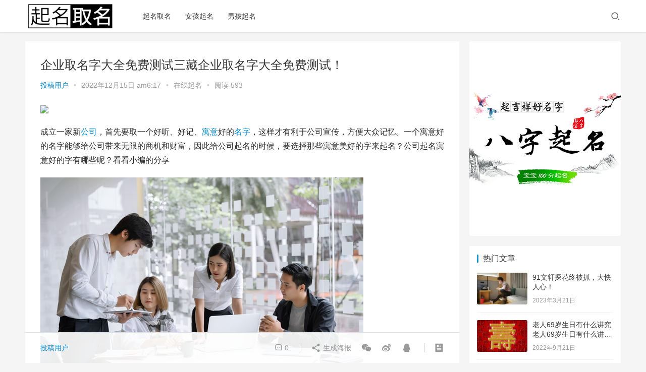

--- FILE ---
content_type: text/html; charset=UTF-8
request_url: https://www.jiangsasa.com/20893.html
body_size: 20193
content:
<!DOCTYPE html>
<html lang="zh-Hans">
<head>
    <meta charset="UTF-8">
    <meta http-equiv="X-UA-Compatible" content="IE=Edge,chrome=1">
    <meta name="renderer" content="webkit">
    <meta name="viewport" content="initial-scale=1.0,user-scalable=no,maximum-scale=1,width=device-width">
    <title>企业取名字大全免费测试三藏企业取名字大全免费测试！ | 宝宝在线起名</title>
    <meta name='robots' content='max-image-preview:large' />
<meta name="keywords" content="公司,名字,寓意" />
<meta name="description" content="成立一家新公司，首先要取一个好听、好记、寓意好的名字，这样才有利于公司宣传，方便大众记忆。一个寓意好的名字能够给公司带来无限的商机和财富，因此给公司起名的时候，要选择那些寓意美好的字来起名？公司起名寓意好的字有哪些呢？看看小编的分享公司取名技巧方法：方法一、注意“音”给公司起名在选择寓意好的字眼时，还要注意字的读音，读音不好的字，就算寓意好，也会影响到公司名字，不利于公司名字的传播，所以字的读音要..." />
<meta property="og:type" content="article" />
<meta property="og:url" content="https://www.jiangsasa.com/20893.html" />
<meta property="og:site_name" content="宝宝在线起名" />
<meta property="og:title" content="企业取名字大全免费测试三藏企业取名字大全免费测试！" />
<meta property="og:image" content="https://www.jiangsasa.com/wp-content/uploads/2022/12/08298812963761cc6c0f860c6d9bc0e5.jpg" />
<meta property="og:description" content="成立一家新公司，首先要取一个好听、好记、寓意好的名字，这样才有利于公司宣传，方便大众记忆。一个寓意好的名字能够给公司带来无限的商机和财富，因此给公司起名的时候，要选择那些寓意美好的字来起名？公司起名寓意好的字有哪些呢？看看小编的分享公司取名技巧方法：方法一、注意“音”给公司起名在选择寓意好的字眼时，还要注意字的读音，读音不好的字，就算寓意好，也会影响到公司名字，不利于公司名字的传播，所以字的读音要..." />
<link rel="canonical" href="https://www.jiangsasa.com/20893.html" />
<meta name="applicable-device" content="pc,mobile" />
<meta http-equiv="Cache-Control" content="no-transform" />
<link rel="shortcut icon" href="https://www.jiangsasa.com/wp-content/uploads/2022/07/2022070608421740.png" />
<link rel='dns-prefetch' href='//at.alicdn.com' />
<style id='wp-img-auto-sizes-contain-inline-css' type='text/css'>
img:is([sizes=auto i],[sizes^="auto," i]){contain-intrinsic-size:3000px 1500px}
/*# sourceURL=wp-img-auto-sizes-contain-inline-css */
</style>
<link rel='stylesheet' id='stylesheet-css' href='https://www.jiangsasa.com/wp-content/themes/justnews6.0.1/css/style.css?ver=6.0.1' type='text/css' media='all' />
<link rel='stylesheet' id='font-awesome-css' href='https://www.jiangsasa.com/wp-content/themes/justnews6.0.1/themer/assets/css/font-awesome.css?ver=6.0.1' type='text/css' media='all' />
<style id='wp-block-library-inline-css' type='text/css'>
:root{--wp-block-synced-color:#7a00df;--wp-block-synced-color--rgb:122,0,223;--wp-bound-block-color:var(--wp-block-synced-color);--wp-editor-canvas-background:#ddd;--wp-admin-theme-color:#007cba;--wp-admin-theme-color--rgb:0,124,186;--wp-admin-theme-color-darker-10:#006ba1;--wp-admin-theme-color-darker-10--rgb:0,107,160.5;--wp-admin-theme-color-darker-20:#005a87;--wp-admin-theme-color-darker-20--rgb:0,90,135;--wp-admin-border-width-focus:2px}@media (min-resolution:192dpi){:root{--wp-admin-border-width-focus:1.5px}}.wp-element-button{cursor:pointer}:root .has-very-light-gray-background-color{background-color:#eee}:root .has-very-dark-gray-background-color{background-color:#313131}:root .has-very-light-gray-color{color:#eee}:root .has-very-dark-gray-color{color:#313131}:root .has-vivid-green-cyan-to-vivid-cyan-blue-gradient-background{background:linear-gradient(135deg,#00d084,#0693e3)}:root .has-purple-crush-gradient-background{background:linear-gradient(135deg,#34e2e4,#4721fb 50%,#ab1dfe)}:root .has-hazy-dawn-gradient-background{background:linear-gradient(135deg,#faaca8,#dad0ec)}:root .has-subdued-olive-gradient-background{background:linear-gradient(135deg,#fafae1,#67a671)}:root .has-atomic-cream-gradient-background{background:linear-gradient(135deg,#fdd79a,#004a59)}:root .has-nightshade-gradient-background{background:linear-gradient(135deg,#330968,#31cdcf)}:root .has-midnight-gradient-background{background:linear-gradient(135deg,#020381,#2874fc)}:root{--wp--preset--font-size--normal:16px;--wp--preset--font-size--huge:42px}.has-regular-font-size{font-size:1em}.has-larger-font-size{font-size:2.625em}.has-normal-font-size{font-size:var(--wp--preset--font-size--normal)}.has-huge-font-size{font-size:var(--wp--preset--font-size--huge)}.has-text-align-center{text-align:center}.has-text-align-left{text-align:left}.has-text-align-right{text-align:right}.has-fit-text{white-space:nowrap!important}#end-resizable-editor-section{display:none}.aligncenter{clear:both}.items-justified-left{justify-content:flex-start}.items-justified-center{justify-content:center}.items-justified-right{justify-content:flex-end}.items-justified-space-between{justify-content:space-between}.screen-reader-text{border:0;clip-path:inset(50%);height:1px;margin:-1px;overflow:hidden;padding:0;position:absolute;width:1px;word-wrap:normal!important}.screen-reader-text:focus{background-color:#ddd;clip-path:none;color:#444;display:block;font-size:1em;height:auto;left:5px;line-height:normal;padding:15px 23px 14px;text-decoration:none;top:5px;width:auto;z-index:100000}html :where(.has-border-color){border-style:solid}html :where([style*=border-top-color]){border-top-style:solid}html :where([style*=border-right-color]){border-right-style:solid}html :where([style*=border-bottom-color]){border-bottom-style:solid}html :where([style*=border-left-color]){border-left-style:solid}html :where([style*=border-width]){border-style:solid}html :where([style*=border-top-width]){border-top-style:solid}html :where([style*=border-right-width]){border-right-style:solid}html :where([style*=border-bottom-width]){border-bottom-style:solid}html :where([style*=border-left-width]){border-left-style:solid}html :where(img[class*=wp-image-]){height:auto;max-width:100%}:where(figure){margin:0 0 1em}html :where(.is-position-sticky){--wp-admin--admin-bar--position-offset:var(--wp-admin--admin-bar--height,0px)}@media screen and (max-width:600px){html :where(.is-position-sticky){--wp-admin--admin-bar--position-offset:0px}}

/*# sourceURL=wp-block-library-inline-css */
</style><style id='global-styles-inline-css' type='text/css'>
:root{--wp--preset--aspect-ratio--square: 1;--wp--preset--aspect-ratio--4-3: 4/3;--wp--preset--aspect-ratio--3-4: 3/4;--wp--preset--aspect-ratio--3-2: 3/2;--wp--preset--aspect-ratio--2-3: 2/3;--wp--preset--aspect-ratio--16-9: 16/9;--wp--preset--aspect-ratio--9-16: 9/16;--wp--preset--color--black: #000000;--wp--preset--color--cyan-bluish-gray: #abb8c3;--wp--preset--color--white: #ffffff;--wp--preset--color--pale-pink: #f78da7;--wp--preset--color--vivid-red: #cf2e2e;--wp--preset--color--luminous-vivid-orange: #ff6900;--wp--preset--color--luminous-vivid-amber: #fcb900;--wp--preset--color--light-green-cyan: #7bdcb5;--wp--preset--color--vivid-green-cyan: #00d084;--wp--preset--color--pale-cyan-blue: #8ed1fc;--wp--preset--color--vivid-cyan-blue: #0693e3;--wp--preset--color--vivid-purple: #9b51e0;--wp--preset--gradient--vivid-cyan-blue-to-vivid-purple: linear-gradient(135deg,rgb(6,147,227) 0%,rgb(155,81,224) 100%);--wp--preset--gradient--light-green-cyan-to-vivid-green-cyan: linear-gradient(135deg,rgb(122,220,180) 0%,rgb(0,208,130) 100%);--wp--preset--gradient--luminous-vivid-amber-to-luminous-vivid-orange: linear-gradient(135deg,rgb(252,185,0) 0%,rgb(255,105,0) 100%);--wp--preset--gradient--luminous-vivid-orange-to-vivid-red: linear-gradient(135deg,rgb(255,105,0) 0%,rgb(207,46,46) 100%);--wp--preset--gradient--very-light-gray-to-cyan-bluish-gray: linear-gradient(135deg,rgb(238,238,238) 0%,rgb(169,184,195) 100%);--wp--preset--gradient--cool-to-warm-spectrum: linear-gradient(135deg,rgb(74,234,220) 0%,rgb(151,120,209) 20%,rgb(207,42,186) 40%,rgb(238,44,130) 60%,rgb(251,105,98) 80%,rgb(254,248,76) 100%);--wp--preset--gradient--blush-light-purple: linear-gradient(135deg,rgb(255,206,236) 0%,rgb(152,150,240) 100%);--wp--preset--gradient--blush-bordeaux: linear-gradient(135deg,rgb(254,205,165) 0%,rgb(254,45,45) 50%,rgb(107,0,62) 100%);--wp--preset--gradient--luminous-dusk: linear-gradient(135deg,rgb(255,203,112) 0%,rgb(199,81,192) 50%,rgb(65,88,208) 100%);--wp--preset--gradient--pale-ocean: linear-gradient(135deg,rgb(255,245,203) 0%,rgb(182,227,212) 50%,rgb(51,167,181) 100%);--wp--preset--gradient--electric-grass: linear-gradient(135deg,rgb(202,248,128) 0%,rgb(113,206,126) 100%);--wp--preset--gradient--midnight: linear-gradient(135deg,rgb(2,3,129) 0%,rgb(40,116,252) 100%);--wp--preset--font-size--small: 13px;--wp--preset--font-size--medium: 20px;--wp--preset--font-size--large: 36px;--wp--preset--font-size--x-large: 42px;--wp--preset--spacing--20: 0.44rem;--wp--preset--spacing--30: 0.67rem;--wp--preset--spacing--40: 1rem;--wp--preset--spacing--50: 1.5rem;--wp--preset--spacing--60: 2.25rem;--wp--preset--spacing--70: 3.38rem;--wp--preset--spacing--80: 5.06rem;--wp--preset--shadow--natural: 6px 6px 9px rgba(0, 0, 0, 0.2);--wp--preset--shadow--deep: 12px 12px 50px rgba(0, 0, 0, 0.4);--wp--preset--shadow--sharp: 6px 6px 0px rgba(0, 0, 0, 0.2);--wp--preset--shadow--outlined: 6px 6px 0px -3px rgb(255, 255, 255), 6px 6px rgb(0, 0, 0);--wp--preset--shadow--crisp: 6px 6px 0px rgb(0, 0, 0);}:where(.is-layout-flex){gap: 0.5em;}:where(.is-layout-grid){gap: 0.5em;}body .is-layout-flex{display: flex;}.is-layout-flex{flex-wrap: wrap;align-items: center;}.is-layout-flex > :is(*, div){margin: 0;}body .is-layout-grid{display: grid;}.is-layout-grid > :is(*, div){margin: 0;}:where(.wp-block-columns.is-layout-flex){gap: 2em;}:where(.wp-block-columns.is-layout-grid){gap: 2em;}:where(.wp-block-post-template.is-layout-flex){gap: 1.25em;}:where(.wp-block-post-template.is-layout-grid){gap: 1.25em;}.has-black-color{color: var(--wp--preset--color--black) !important;}.has-cyan-bluish-gray-color{color: var(--wp--preset--color--cyan-bluish-gray) !important;}.has-white-color{color: var(--wp--preset--color--white) !important;}.has-pale-pink-color{color: var(--wp--preset--color--pale-pink) !important;}.has-vivid-red-color{color: var(--wp--preset--color--vivid-red) !important;}.has-luminous-vivid-orange-color{color: var(--wp--preset--color--luminous-vivid-orange) !important;}.has-luminous-vivid-amber-color{color: var(--wp--preset--color--luminous-vivid-amber) !important;}.has-light-green-cyan-color{color: var(--wp--preset--color--light-green-cyan) !important;}.has-vivid-green-cyan-color{color: var(--wp--preset--color--vivid-green-cyan) !important;}.has-pale-cyan-blue-color{color: var(--wp--preset--color--pale-cyan-blue) !important;}.has-vivid-cyan-blue-color{color: var(--wp--preset--color--vivid-cyan-blue) !important;}.has-vivid-purple-color{color: var(--wp--preset--color--vivid-purple) !important;}.has-black-background-color{background-color: var(--wp--preset--color--black) !important;}.has-cyan-bluish-gray-background-color{background-color: var(--wp--preset--color--cyan-bluish-gray) !important;}.has-white-background-color{background-color: var(--wp--preset--color--white) !important;}.has-pale-pink-background-color{background-color: var(--wp--preset--color--pale-pink) !important;}.has-vivid-red-background-color{background-color: var(--wp--preset--color--vivid-red) !important;}.has-luminous-vivid-orange-background-color{background-color: var(--wp--preset--color--luminous-vivid-orange) !important;}.has-luminous-vivid-amber-background-color{background-color: var(--wp--preset--color--luminous-vivid-amber) !important;}.has-light-green-cyan-background-color{background-color: var(--wp--preset--color--light-green-cyan) !important;}.has-vivid-green-cyan-background-color{background-color: var(--wp--preset--color--vivid-green-cyan) !important;}.has-pale-cyan-blue-background-color{background-color: var(--wp--preset--color--pale-cyan-blue) !important;}.has-vivid-cyan-blue-background-color{background-color: var(--wp--preset--color--vivid-cyan-blue) !important;}.has-vivid-purple-background-color{background-color: var(--wp--preset--color--vivid-purple) !important;}.has-black-border-color{border-color: var(--wp--preset--color--black) !important;}.has-cyan-bluish-gray-border-color{border-color: var(--wp--preset--color--cyan-bluish-gray) !important;}.has-white-border-color{border-color: var(--wp--preset--color--white) !important;}.has-pale-pink-border-color{border-color: var(--wp--preset--color--pale-pink) !important;}.has-vivid-red-border-color{border-color: var(--wp--preset--color--vivid-red) !important;}.has-luminous-vivid-orange-border-color{border-color: var(--wp--preset--color--luminous-vivid-orange) !important;}.has-luminous-vivid-amber-border-color{border-color: var(--wp--preset--color--luminous-vivid-amber) !important;}.has-light-green-cyan-border-color{border-color: var(--wp--preset--color--light-green-cyan) !important;}.has-vivid-green-cyan-border-color{border-color: var(--wp--preset--color--vivid-green-cyan) !important;}.has-pale-cyan-blue-border-color{border-color: var(--wp--preset--color--pale-cyan-blue) !important;}.has-vivid-cyan-blue-border-color{border-color: var(--wp--preset--color--vivid-cyan-blue) !important;}.has-vivid-purple-border-color{border-color: var(--wp--preset--color--vivid-purple) !important;}.has-vivid-cyan-blue-to-vivid-purple-gradient-background{background: var(--wp--preset--gradient--vivid-cyan-blue-to-vivid-purple) !important;}.has-light-green-cyan-to-vivid-green-cyan-gradient-background{background: var(--wp--preset--gradient--light-green-cyan-to-vivid-green-cyan) !important;}.has-luminous-vivid-amber-to-luminous-vivid-orange-gradient-background{background: var(--wp--preset--gradient--luminous-vivid-amber-to-luminous-vivid-orange) !important;}.has-luminous-vivid-orange-to-vivid-red-gradient-background{background: var(--wp--preset--gradient--luminous-vivid-orange-to-vivid-red) !important;}.has-very-light-gray-to-cyan-bluish-gray-gradient-background{background: var(--wp--preset--gradient--very-light-gray-to-cyan-bluish-gray) !important;}.has-cool-to-warm-spectrum-gradient-background{background: var(--wp--preset--gradient--cool-to-warm-spectrum) !important;}.has-blush-light-purple-gradient-background{background: var(--wp--preset--gradient--blush-light-purple) !important;}.has-blush-bordeaux-gradient-background{background: var(--wp--preset--gradient--blush-bordeaux) !important;}.has-luminous-dusk-gradient-background{background: var(--wp--preset--gradient--luminous-dusk) !important;}.has-pale-ocean-gradient-background{background: var(--wp--preset--gradient--pale-ocean) !important;}.has-electric-grass-gradient-background{background: var(--wp--preset--gradient--electric-grass) !important;}.has-midnight-gradient-background{background: var(--wp--preset--gradient--midnight) !important;}.has-small-font-size{font-size: var(--wp--preset--font-size--small) !important;}.has-medium-font-size{font-size: var(--wp--preset--font-size--medium) !important;}.has-large-font-size{font-size: var(--wp--preset--font-size--large) !important;}.has-x-large-font-size{font-size: var(--wp--preset--font-size--x-large) !important;}
/*# sourceURL=global-styles-inline-css */
</style>

<style id='classic-theme-styles-inline-css' type='text/css'>
/*! This file is auto-generated */
.wp-block-button__link{color:#fff;background-color:#32373c;border-radius:9999px;box-shadow:none;text-decoration:none;padding:calc(.667em + 2px) calc(1.333em + 2px);font-size:1.125em}.wp-block-file__button{background:#32373c;color:#fff;text-decoration:none}
/*# sourceURL=/wp-includes/css/classic-themes.min.css */
</style>
<script type="text/javascript" src="https://www.jiangsasa.com/wp-content/themes/justnews6.0.1/themer/jquery-3.6.0.min.js?ver=1.12.4" id="jquery-core-js"></script>
<script type="text/javascript" src="https://www.jiangsasa.com/wp-includes/js/jquery/jquery-migrate.min.js?ver=3.4.1" id="jquery-migrate-js"></script>
<script type="text/javascript" src="//at.alicdn.com/t/font_2010989_pnpf7kimxx.js?ver=6.0.1" id="wpcom-icons-js"></script>
<link rel="EditURI" type="application/rsd+xml" title="RSD" href="https://www.jiangsasa.com/xmlrpc.php?rsd" />
<link rel='shortlink' href='https://www.jiangsasa.com/?p=20893' />
<script>
var _hmt = _hmt || [];
(function() {
  var hm = document.createElement("script");
  hm.src = "https://hm.baidu.com/hm.js?0854912223f5234421125ce1de6b416c";
  var s = document.getElementsByTagName("script")[0]; 
  s.parentNode.insertBefore(hm, s);
})();
</script>

        <style>
            a, .text-primary, .btn.active, .btn:active, .btn:focus, .btn:hover, .btn.btn-primary .badge, .panel-primary>.panel-heading .badge, .member-form-tab li.active a, .member-account-menu .member-nav-icon, .member-lp-process li.active p, .wpcom-profile .user-group, .wpcom-profile .wpcom-profile-nav li.active a, .wpcom-profile .profile-tab-item.active, .user-card-name .user-group, .plyr--full-ui input[type=range], body>header.header .nav>li.active>a, body>header.header .dropdown-menu>.active>a, .entry .entry-info .nickname, .entry .entry-content .has-theme-color-color, .entry-bar-inner .user-group, .entry-action .btn-dashang, .entry-action .btn-zan, .entry-readmore-btn, .form-submit-text span, .widget_profile .user-group, .list.tabs .tab.active a, .load-more, .kx-list .kx-time{color: #08c;}.bg-primary, .btn.btn-primary, .btn.btn-primary.disabled.focus, .btn.btn-primary.disabled:focus, .btn.btn-primary.disabled:hover, .btn.btn-primary[disabled].focus, .btn.btn-primary[disabled]:focus, .btn.btn-primary[disabled]:hover, fieldset[disabled] .btn.btn-primary.focus, fieldset[disabled] .btn.btn-primary:focus, fieldset[disabled] .btn.btn-primary:hover, .nav-pills>li.active>a, .nav-pills>li.active>a:focus, .nav-pills>li.active>a:hover, .label-primary, .panel-primary>.panel-heading, .action.action-color-1 .action-item, .entry .entry-content .has-theme-color-background-color, .comment-reply-title:before, .comments-title:before, .entry-related-title:before, .widget-title:before, .search-form .submit, .sec-panel-head h1 span:before, .sec-panel-head h2 span:before, .sec-panel-head h3 span:before, .wpcom-slider .swiper-pagination .swiper-pagination-bullet-active, .tagHandler ul.tagHandlerContainer li.tagItem{background-color: #08c;}.form-control:focus, .btn.active, .btn:active, .btn.btn-primary, .btn.btn-primary.active, .btn.btn-primary:active, .btn.btn-primary.disabled.focus, .btn.btn-primary.disabled:focus, .btn.btn-primary.disabled:hover, .btn.btn-primary[disabled].focus, .btn.btn-primary[disabled]:focus, .btn.btn-primary[disabled]:hover, fieldset[disabled] .btn.btn-primary.focus, fieldset[disabled] .btn.btn-primary:focus, fieldset[disabled] .btn.btn-primary:hover, .nav .open>a, .nav .open>a:focus, .nav .open>a:hover, .panel-primary, .panel-primary>.panel-heading, .wpcom-profile .profile-tab-item.active, .search-form input.keyword:focus, .load-more{border-color: #08c;}.btn.active:before, .btn:active:before, .btn:focus:before, .btn:hover:before, .TCaptcha-button .TCaptcha-icon:after, .wpcom-profile .user-group, .user-card-name .user-group, .smartphoto-loader, .entry-bar-inner .user-group, .entry-action .btn-dashang, .entry-action .btn-zan, .entry-readmore-btn, .widget-kx-list .kx-item:before, .widget_profile .user-group, .kx-list .kx-time:before{border-color: #08c;}.btn.active:after, .btn:active:after, .btn:focus:after, .btn:hover:after, .page-numbers>li.active, .pagination>li.active, .swiper-pagination-bullet-active, .swiper-pagination-progress .swiper-pagination-progressbar, .hot-slider .swiper-button-next, .hot-slider .swiper-button-prev, .action .action-item-inner h2, .action .action-item-inner h3, .action .action-item-inner h4, .TCaptcha-button .TCaptcha-icon i, .TCaptcha-button .TCaptcha-icon:before, .member-account-menu .active:before, .member-lp-process li.active i, .member-lp-process li.processed .process-line, .wpcom-profile .user-group:after, .wpcom-profile .profile-tab-item.active:after, .user-card-name .user-group:after, .modules-video .modal-player, .social-login-form .sl-input-submit, .plyr--audio .plyr__control.plyr__tab-focus, .plyr--audio .plyr__control:hover, .plyr--audio .plyr__control[aria-expanded=true], .plyr--video .plyr__control.plyr__tab-focus, .plyr--video .plyr__control:hover, .plyr--video .plyr__control[aria-expanded=true], .plyr__control--overlaid, .plyr__control--overlaid:focus, .plyr__control--overlaid:hover, .plyr__menu__container .plyr__control[role=menuitemradio][aria-checked=true]:before, .entry-bar-inner .user-group:after, .post-loop-default .item-title a .sticky-post, .post-loop-card .item-title .sticky-post, .post-loop-image .item-title .sticky-post, .sidebar .widget_nav_menu ul li.current-menu-item a, .sidebar .widget_nav_menu ul li.current-post-parent a, .widget_profile .user-group:after, .list.tabs .tab.active a:after, .kx-list .kx-date:before{background-color: #08c;}.panel-primary>.panel-heading+.panel-collapse>.panel-body{border-top-color: #08c;}.panel-primary>.panel-footer+.panel-collapse>.panel-body, .member-form-tab li.active{border-bottom-color: #08c;}.wpcom-profile .wpcom-profile-nav li.active a{border-bottom-color: #08c;}.entry .entry-content .h3, .entry .entry-content h3, .entry .member-account-content .woocommerce h2{border-left-color: #08c;}a:hover, .breadcrumb>li a:hover, .page-numbers .pagination-go .pgo-btn:hover, .pagination .pagination-go .pgo-btn:hover, .close:focus, .close:hover, .action .action-share-item:hover, .member-form .form-group.active .wi, .member-form .form-group.active .show-password .wi:hover, .member-form .form-group.error .show-password .wi:hover, .member-form .show-password .wi:hover, .member-form-tab a:hover, .member-account-name a:hover, .member-account-menu li:hover, .wpcom-profile .wpcom-profile-nav a:hover, .wpcom-profile .follow-item .follow-item-text .follow-item-name a:hover, .wpcom-profile-main .profile-posts-list .item-title a:hover, .wpcom-profile-main .profile-comments-list .comment-item-link a:hover, .hentry .member-account-wrap .notify-list .notify-item.status-1 .notify-item-title a:hover, .hentry .member-account-wrap .notify-list .notify-item-title a:hover, .user-card-name:hover, body>header.header .nav>li>a:hover, body>header.header .wpcom-adv-menu>.menu-item-style>.menu-item-wrap>li>a:hover, .navbar-action .login:focus, .navbar-action .login:hover, .navbar-action .profile a:hover, .navbar-search-close:hover, .navbar-search-btn:hover, .navbar-search-icon:focus, .navbar-search-icon:hover, .entry .entry-info a:focus, .entry .entry-info a:hover, .entry .entry-content .has-theme-hover-color, .entry .entry-content .wp-block-wpcom-accordion .panel-heading .panel-title a:hover, .entry .entry-content .wp-block-wpcom-accordion .panel-heading .panel-title a:hover .wi, .entry-bar .info-item a:hover, .comments-list .comment-children .comment-text-reply a:hover, .comments-list .reply a:hover, .comment-body .nickname a:hover, #cancel-comment-reply-link:hover, .post-loop-list .item a:hover, .post-loop-default .item-title a:hover, .post-loop-default .item-meta a:hover, .post-loop-card .item-title a:hover, .post-loop-image .item-title a:hover, .post-loop-image .item-meta-author .avatar:hover, .widget ol a:hover, .widget ul a:hover, .widget_kuaixun .widget-title-more:hover, .widget_profile .profile-name:hover, .sec-panel-head .more:hover, .el-boxed .sec-panel-head h1 span a:hover, .el-boxed .sec-panel-head h2 span a:hover, .el-boxed .sec-panel-head h3 span a:hover, .list.tabs .tab a:hover, .list-links a:focus, .list-links a:hover, .kx-list .kx-content h2 a:hover, .kx-meta .j-mobile-share:hover, .modules-category-posts .sec-panel-more a:hover{color: #07c;}.page-numbers>li:hover, .pagination>li:hover, .hot-slider .swiper-button-prev:hover, .hot-slider .swiper-container-rtl .swiper-button-next:hover, .hot-slider .swiper-button-next:hover, .hot-slider .swiper-container-rtl .swiper-button-prev:hover, .member-account-menu .active:hover:before, .wpcom-profile .wpcom-profile-setcover:hover, .wpcom-profile .profile-tab-item:hover, .social-login-form .sl-input-submit:hover, body>header.header .dropdown-menu>.active>a:focus, body>header.header .dropdown-menu>.active>a:hover, body>header.header .dropdown-menu>li>a:hover, body>header.header .wpcom-adv-menu>.menu-item-style>.menu-item-wrap .dropdown-menu li a:hover, .entry-tag a:focus, .entry-tag a:hover, .wpcom-shortcode-tags li:hover, .page-no-sidebar.member-login .btn-home:hover, .page-no-sidebar.member-register .btn-home:hover, .post-loop-default .item-category:hover, .post-loop-card .item-img .item-category:hover, .post-loop-image .item-img .item-category:hover, .widget .tagcloud a:hover, .sidebar .widget_nav_menu ul li.current-menu-item .sub-menu a:hover, .sidebar .widget_nav_menu ul li.current-post-parent .sub-menu a:hover, .sidebar .widget_nav_menu ul li a:hover, .footer-sns .sns-icon:after, .list.tabs .tab.active a:hover:after, .load-more:focus, .load-more:hover, .modules-carousel-posts .sec-panel-more .swiper-button-next:hover, .modules-carousel-posts .sec-panel-more .swiper-button-prev:hover{background-color: #07c;}.page-numbers .pagination-go .pgo-input:focus, .pagination .pagination-go .pgo-input:focus, .member-form .form-group.active .form-input, .wpcom-profile .wpcom-profile-setcover:hover, .wpcom-profile .profile-tab-item:hover, .entry-tag a:focus, .entry-tag a:hover, .entry-action .btn-dashang.liked, .entry-action .btn-dashang:hover, .entry-action .btn-zan.liked, .entry-action .btn-zan:hover, .entry-readmore-btn:hover, .widget .tagcloud a:hover, .widget-kx-list .kx-item:hover:before, .widget-kx-list .kx-item.active:before, .load-more:focus, .load-more:hover{border-color: #07c;}.action .action-item:hover, .entry .entry-content .has-theme-hover-background-color, .entry-action .btn-dashang.liked, .entry-action .btn-dashang:hover, .entry-action .btn-zan.liked, .entry-action .btn-zan:hover, .entry-readmore-btn:hover, .search-form .submit:hover, .wpcom-slider .swiper-pagination span:hover, .tagHandler ul.tagHandlerContainer li.tagItem:hover{background-color: #07c;}.member-form-tab li.active:hover{border-bottom-color: #07c;}.member-account-input input:focus, .member-account-input select:focus, .member-account-input textarea:focus, .modules-carousel-posts .sec-panel-more .swiper-button-next:hover, .modules-carousel-posts .sec-panel-more .swiper-button-prev:hover{border-color: #07c;}.wpcom-profile .wpcom-profile-nav a:hover{border-bottom-color: #07c;}@media (max-width:991px){.navbar-collapse{background-color: #08c;}}@media (max-width:767px){.entry-bar .info-item.share .mobile{background-color: #08c;}}                        body>header.header{background-color: #fff;;}
                        body>header.header .logo img{max-height: 50px;}
                        @media (max-width: 767px){
                body>header.header .logo img{max-height: 40px;}
            }
                        .entry .entry-video{ height: 482px;}
            @media (max-width: 1219px){
                .entry .entry-video{ height: 386.49883449883px;}
            }
            @media (max-width: 991px){
                .entry .entry-video{ height: 449.41724941725px;}
            }
            @media (max-width: 767px){
                .entry .entry-video{ height: 344.28571428571px;}
            }
            @media (max-width: 500px){
                .entry .entry-video{ height: 241px;}
            }
                    </style>
    <link rel="icon" href="https://www.jiangsasa.com/wp-content/uploads/2022/07/2022070608421740.png" sizes="32x32" />
<link rel="icon" href="https://www.jiangsasa.com/wp-content/uploads/2022/07/2022070608421740.png" sizes="192x192" />
<link rel="apple-touch-icon" href="https://www.jiangsasa.com/wp-content/uploads/2022/07/2022070608421740.png" />
<meta name="msapplication-TileImage" content="https://www.jiangsasa.com/wp-content/uploads/2022/07/2022070608421740.png" />
    <!--[if lte IE 9]><script src="https://www.jiangsasa.com/wp-content/themes/justnews6.0.1/js/update.js"></script><![endif]-->
</head>
<body class="wp-singular post-template-default single single-post postid-20893 single-format-standard wp-theme-justnews601 lang-cn el-boxed">
<header class="header">
    <div class="container clearfix">
        <div class="navbar-header">
            <button type="button" class="navbar-toggle collapsed" data-toggle="collapse" data-target=".navbar-collapse">
                <span class="icon-bar icon-bar-1"></span>
                <span class="icon-bar icon-bar-2"></span>
                <span class="icon-bar icon-bar-3"></span>
            </button>
                        <div class="logo">
            <a href="https://www.jiangsasa.com" rel="home"><img src="https://www.jiangsasa.com/wp-content/uploads/2022/07/2022070608401168.png" alt="宝宝在线起名"></a>
        </div>
    </div>
    <div class="collapse navbar-collapse">
        <nav class="navbar-left primary-menu"><ul id="menu-%e7%bd%91%e7%ab%99%e5%af%bc%e8%88%aa" class="nav navbar-nav wpcom-adv-menu"><li class="menu-item"><a href="https://www.jiangsasa.com/qmqm">起名取名</a></li>
<li class="menu-item"><a href="https://www.jiangsasa.com/nhqm">女孩起名</a></li>
<li class="menu-item"><a href="https://www.jiangsasa.com/nhqm-2">男孩起名</a></li>
</ul></nav>        <div class="navbar-action pull-right">
                            <div class="navbar-search-icon j-navbar-search"><i class="wpcom-icon wi"><svg aria-hidden="true"><use xlink:href="#wi-search"></use></svg></i></div>
                    </div>
        <form class="navbar-search" action="https://www.jiangsasa.com" method="get" role="search">
            <div class="navbar-search-inner">
                <i class="wpcom-icon wi navbar-search-close"><svg aria-hidden="true"><use xlink:href="#wi-close"></use></svg></i>                <input type="text" name="s" class="navbar-search-input" autocomplete="off" placeholder="输入关键词搜索..." value="">
                <button class="navbar-search-btn" type="submit"><i class="wpcom-icon wi"><svg aria-hidden="true"><use xlink:href="#wi-search"></use></svg></i></button>
            </div>
        </form>
    </div><!-- /.container -->
    </div><!-- /.navbar-collapse -->
</header>
<div id="wrap">    <div class="wrap container">
                <div class="main">
                            <article id="post-20893" class="post-20893 post type-post status-publish format-standard has-post-thumbnail hentry category-zxqm tag-267 tag-33 tag-48">
                    <div class="entry">
                                                                        <div class="entry-head">
                            <h1 class="entry-title">企业取名字大全免费测试三藏企业取名字大全免费测试！</h1>
                            <div class="entry-info">
                                                                    <span class="vcard">
                                        <a class="nickname url fn j-user-card" data-user="1" href="https://www.jiangsasa.com/author/yiheng">投稿用户</a>
                                    </span>
                                    <span class="dot">•</span>
                                                                <time class="entry-date published" datetime="2022-12-15T06:17:04+08:00" pubdate>
                                    2022年12月15日 am6:17                                </time>
                                <span class="dot">•</span>
                                <a href="https://www.jiangsasa.com/zxqm" rel="category tag">在线起名</a>                                                                    <span class="dot">•</span>
                                    <span>阅读 593</span>
                                                            </div>
                        </div>
                        <div class="wpcom_ad_wrap"><a href="https://qm.51buycat.com/?sasa-yd-xiangqing1" rel="nofollow" target="_blank"><img src="https://www.51buydog.com/wp-content/uploads/2024/12/2024122706394593.png"></a></div>                                                <div class="entry-content clearfix">
                            <p data-track="1">成立一家新<a href="https://www.jiangsasa.com/tag/%e5%85%ac%e5%8f%b8" title="【查看含有[公司]标签的文章】" target="_blank">公司</a>，首先要取一个好听、好记、<a href="https://www.jiangsasa.com/tag/%e5%af%93%e6%84%8f" title="【查看含有[寓意]标签的文章】" target="_blank">寓意</a>好的<a href="https://www.jiangsasa.com/tag/%e5%90%8d%e5%ad%97" title="【查看含有[名字]标签的文章】" target="_blank">名字</a>，这样才有利于公司宣传，方便大众记忆。一个寓意好的名字能够给公司带来无限的商机和财富，因此给公司起名的时候，要选择那些寓意美好的字来起名？公司起名寓意好的字有哪些呢？看看小编的分享</p>
<div class="pgc-img"><noscript><img fetchpriority="high" decoding="async" class="alignnone size-full wp-image-20894" alt="企业取名字大全免费测试三藏企业取名字大全免费测试！" src="https://www.jiangsasa.com/wp-content/uploads/2022/12/08298812963761cc6c0f860c6d9bc0e5.jpg" width="640" height="426" /></noscript><img fetchpriority="high" decoding="async" class="alignnone size-full wp-image-20894 j-lazy" alt="企业取名字大全免费测试三藏企业取名字大全免费测试！" src="https://www.jiangsasa.com/wp-content/themes/justnews6.0.1/themer/assets/images/lazy.png" data-original="https://www.jiangsasa.com/wp-content/uploads/2022/12/08298812963761cc6c0f860c6d9bc0e5.jpg" width="640" height="426" /></p>
<p class="pgc-img-caption"></div><p data-track="4"><strong>公司取名技巧方法：</strong></p>
<p data-track="5"><strong>方法一、注意“音”</strong></p>
<p data-track="7">给公司起名在选择寓意好的字眼时，还要注意字的读音，读音不好的字，就算寓意好，也会影响到公司名字，不利于公司名字的传播，所以字的读音要好听好读。</p>
<p data-track="10"><strong>方法二、注意“形”</strong></p>
<div class="business-container-rtb" data-content='{"selector":"business-container-rtb"}'></div>
<p data-track="12">公司的名字是给大众的第一印象，所以公司名字的外形是否美观，影响着大众对公司的良好印象，所以在选择寓意好的字时，还要注意字形是否简单、易写、美观。</p>
<p data-track="15"><strong>方法三、注意“义”</strong></p>
<p data-track="17">起好寓意的公司名字，当然要了解字的含义，所以对于寓意好的字，我们要先了解它们作为公司名字时，是否含义美好，能否满足起名要求。</p>
<p data-track="19"><strong>公司取名宜用字分享：</strong></p>
<p data-track="20"><strong>顺</strong></p>
<p data-track="21">“顺”字指事情进行顺利，有顺风顺水、顺心顺意、一帆风顺、顺顺利利等寓意的成语，用其作为公司名字寓意极好，寓指公司发展顺利，畅通无阻。</p>
<p data-track="24"><strong>航</strong></p>
<p data-track="25">指指船、航行等，用来给用丝起名寓意很好，意指公司力争上游，不甘人后，也隐喻公司发展一帆风顺，终究会扬帆起航，开创属于自己的领域。</p>
<p data-track="28"><strong>锋</strong></p>
<p data-track="29">指锋利、锐利、尖锐的意思，是霸气用字，用作公司名字意为锐不可当，勇往直前，不畏险阻，同时彰显出公司的大气风范。</p>
<div class="pgc-img"><noscript><img decoding="async" class="alignnone size-full wp-image-20895" alt="企业取名字大全免费测试三藏企业取名字大全免费测试！" src="https://www.jiangsasa.com/wp-content/uploads/2022/12/09ad5cdc06d8a6d65530755b3d6fe1a9.jpg" width="640" height="347" /></noscript><img decoding="async" class="alignnone size-full wp-image-20895 j-lazy" alt="企业取名字大全免费测试三藏企业取名字大全免费测试！" src="https://www.jiangsasa.com/wp-content/themes/justnews6.0.1/themer/assets/images/lazy.png" data-original="https://www.jiangsasa.com/wp-content/uploads/2022/12/09ad5cdc06d8a6d65530755b3d6fe1a9.jpg" width="640" height="347" /></p>
<p class="pgc-img-caption"></div><div class="business-container-rtb" data-content='{"selector":"business-container-brand"}'></div><p data-track="32"><strong>旭</strong></p>
<p data-track="33">“旭”字本义指太阳初升的样子，寓意吉祥，寓指公司如同初升的太阳一样，大放光彩，冉冉升起，将会成为行业领域里的新星，有光辉的前程。</p>
<p data-track="36"><strong>凯</strong></p>
<p data-track="37">“凯”指胜利的乐歌，引申为成功、胜利的意思，作为公司名字寓意公司在未来将会取得成功，在市场上大获全胜，是个霸气用字，也是吉祥用字。</p>
<p data-track="40"><strong>瑞</strong></p>
<p data-track="41">“瑞”本义指一种信物，引申为好的兆头，是吉祥用字，用来作为公司名字非常吉利，寓指公司吉祥如意，发展繁荣，财运亨通，符合中国讲究吉利的传统。</p>
<p data-track="44"><strong>昌</strong></p>
<p data-track="45">“昌”指兴旺、兴盛的意思，代表繁荣和昌盛，每个开公司的人都希望自家公司能够有好的发展，能成为昌盛的大公司，“昌”字入名正好满足这种愿望，祝愿公司繁荣昌盛。</p>
<p data-track="48"><strong>晟</strong></p>
<p data-track="49">“晟”含义为光明、旺盛、兴盛，也是一个寓意极好的字，用作公司名字意指公司充满蓬勃生机，未来充满光明，有美好的前程。</p>
							<div class="wpcom_ad_wrap"><a href="https://qm.51buycat.com/?sasa-PC-xiangqing2" rel="nofollow">
<div style="text-align:center;">
在线起名，免费送 8个好名字
</div>
</a>
</div>                                                        <div class="entry-copyright">本文内容由互联网用户自发贡献，该文观点仅代表作者本人。本站仅提供信息存储空间服务，不拥有所有权，不承担相关法律责任。如发现本站有涉嫌抄袭侵权/违法违规的内容， 请发送邮件至 610798281@qq.com 举报，一经查实，本站将立刻删除。<br>
如若转载，请注明出处：https://www.jiangsasa.com/20893.html</div>                        </div>
                        <div class="entry-footer">
                            <div class="entry-tag"><a href="https://www.jiangsasa.com/tag/%e5%85%ac%e5%8f%b8" rel="tag">公司</a><a href="https://www.jiangsasa.com/tag/%e5%90%8d%e5%ad%97" rel="tag">名字</a><a href="https://www.jiangsasa.com/tag/%e5%af%93%e6%84%8f" rel="tag">寓意</a></div>
                            <div class="entry-action">
                                <div class="btn-zan" data-id="20893"><i class="wpcom-icon wi"><svg aria-hidden="true"><use xlink:href="#wi-thumb-up-fill"></use></svg></i> 赞 <span class="entry-action-num">(0)</span></div>

                                                            </div>

                            <div class="entry-bar">
                                <div class="entry-bar-inner clearfix">
                                                                            <div class="author pull-left">
                                                                                        <a data-user="1" target="_blank" href="https://www.jiangsasa.com/author/yiheng" class="avatar j-user-card">
                                                <span class="author-name">投稿用户</span>                                            </a>
                                        </div>
                                                                        <div class="info pull-right">
                                        <div class="info-item meta">
                                                                                        <a class="meta-item" href="#comments"><i class="wpcom-icon wi"><svg aria-hidden="true"><use xlink:href="#wi-comment"></use></svg></i> <span class="data">0</span></a>                                                                                    </div>
                                        <div class="info-item share">
                                            <a class="meta-item mobile j-mobile-share" href="javascript:;" data-id="20893" data-qrcode="https://www.jiangsasa.com/20893.html"><i class="wpcom-icon wi"><svg aria-hidden="true"><use xlink:href="#wi-share"></use></svg></i> 生成海报</a>
                                                                                            <a class="meta-item wechat" data-share="wechat" target="_blank" rel="nofollow" href="#">
                                                    <i class="wpcom-icon wi"><svg aria-hidden="true"><use xlink:href="#wi-wechat"></use></svg></i>                                                </a>
                                                                                            <a class="meta-item weibo" data-share="weibo" target="_blank" rel="nofollow" href="#">
                                                    <i class="wpcom-icon wi"><svg aria-hidden="true"><use xlink:href="#wi-weibo"></use></svg></i>                                                </a>
                                                                                            <a class="meta-item qq" data-share="qq" target="_blank" rel="nofollow" href="#">
                                                    <i class="wpcom-icon wi"><svg aria-hidden="true"><use xlink:href="#wi-qq"></use></svg></i>                                                </a>
                                                                                    </div>
                                        <div class="info-item act">
                                            <a href="javascript:;" id="j-reading"><i class="wpcom-icon wi"><svg aria-hidden="true"><use xlink:href="#wi-article"></use></svg></i></a>
                                        </div>
                                    </div>
                                </div>
                            </div>

                            <div class="entry-page">
                                                                    <div class="entry-page-prev j-lazy" style="background-image: url(https://www.jiangsasa.com/wp-content/themes/justnews6.0.1/themer/assets/images/lazy.png);" data-original="https://www.jiangsasa.com/wp-content/uploads/2022/12/d4b5d3b117dd249f58d8048af3269a4f-480x300.jpg">
                                        <a href="https://www.jiangsasa.com/20882.html" title="餐馆取名起名名字大全餐馆取名起名名字大全英语！" rel="prev">
                                            <span>餐馆取名起名名字大全餐馆取名起名名字大全英语！</span>
                                        </a>
                                        <div class="entry-page-info">
                                            <span class="pull-left"><i class="wpcom-icon wi"><svg aria-hidden="true"><use xlink:href="#wi-arrow-left-double"></use></svg></i> 上一篇</span>
                                            <span class="pull-right">2022年12月15日 am3:17</span>
                                        </div>
                                    </div>
                                                                                                    <div class="entry-page-next j-lazy" style="background-image: url(https://www.jiangsasa.com/wp-content/themes/justnews6.0.1/themer/assets/images/lazy.png);" data-original="https://www.jiangsasa.com/wp-content/uploads/2022/12/67db294f68b255a5536e317c47119cc7-480x300.jpg">
                                        <a href="https://www.jiangsasa.com/20897.html" title="吴姓男孩取什么名字好给姓吴男孩取名字最好听！" rel="next">
                                            <span>吴姓男孩取什么名字好给姓吴男孩取名字最好听！</span>
                                        </a>
                                        <div class="entry-page-info">
                                            <span class="pull-right">下一篇 <i class="wpcom-icon wi"><svg aria-hidden="true"><use xlink:href="#wi-arrow-right-double"></use></svg></i></span>
                                            <span class="pull-left">2022年12月15日 am9:17</span>
                                        </div>
                                    </div>
                                                            </div>
                            
                            <h3 class="entry-related-title">相关推荐</h3><ul class="entry-related cols-3 post-loop post-loop-default"><li class="item">
        <div class="item-img">
        <a class="item-img-inner" href="https://www.jiangsasa.com/22279.html" title="中国教育电影排行榜前十名名单中国教育类电影排行榜前十名" target="_blank" rel="bookmark">
            <img width="480" height="300" src="https://www.jiangsasa.com/wp-content/themes/justnews6.0.1/themer/assets/images/lazy.png" class="attachment-post-thumbnail size-post-thumbnail wp-post-image j-lazy" alt="中国教育电影排行榜前十名名单中国教育类电影排行榜前十名" decoding="async" data-original="https://www.jiangsasa.com/wp-content/uploads/2022/12/df9c34318f1d55b9ca949a96561947cf-480x300.jpg" />        </a>
                <a class="item-category" href="https://www.jiangsasa.com/zxqm" target="_blank">在线起名</a>
            </div>
        <div class="item-content">
                <h4 class="item-title">
            <a href="https://www.jiangsasa.com/22279.html" target="_blank" rel="bookmark">
                                 中国教育电影排行榜前十名名单中国教育类电影排行榜前十名            </a>
        </h4>
        <div class="item-excerpt">
            <p>美剧《后翼弃兵》(女王的棋局)20年一经播出，瞬间笼络了一大波粉丝，也让更多人认识了国际象棋这一棋类运动。 据统计，播出后在全世界范围刮起了一阵不小的学习国际象棋风潮，被剧中女主的&#8230;</p>
        </div>
        <div class="item-meta">
                                    <span class="item-meta-li date">2023年1月4日</span>
            <div class="item-meta-right">
                <span class="item-meta-li views" title="阅读数"><i class="wpcom-icon wi"><svg aria-hidden="true"><use xlink:href="#wi-eye"></use></svg></i> 475</span><span class="item-meta-li likes" title="点赞数"><i class="wpcom-icon wi"><svg aria-hidden="true"><use xlink:href="#wi-thumb-up"></use></svg></i> 0</span>            </div>
        </div>
    </div>
</li>
<li class="item">
        <div class="item-img">
        <a class="item-img-inner" href="https://www.jiangsasa.com/5099.html" title="7笔画的字适合取名字大全（起名字七画的字大全）" target="_blank" rel="bookmark">
            <img width="480" height="300" src="https://www.jiangsasa.com/wp-content/themes/justnews6.0.1/themer/assets/images/lazy.png" class="attachment-post-thumbnail size-post-thumbnail wp-post-image j-lazy" alt="7笔画的字适合取名字大全（起名字七画的字大全）" decoding="async" data-original="https://www.jiangsasa.com/wp-content/uploads/2022/07/6ea1062e92ed0df2953616e53bd152b3-480x300.jpg" />        </a>
                <a class="item-category" href="https://www.jiangsasa.com/zxqm" target="_blank">在线起名</a>
            </div>
        <div class="item-content">
                <h4 class="item-title">
            <a href="https://www.jiangsasa.com/5099.html" target="_blank" rel="bookmark">
                                 7笔画的字适合取名字大全（起名字七画的字大全）            </a>
        </h4>
        <div class="item-excerpt">
            <p>#娱乐聚焦#今天翻看一下朋友圈，当时就蒙了，这是谁呀？微信名字就一个小点点，这是受多大的刺激才取的微信名？咱也不好意思问，就这么默默地观察着，看看她是谁。 我敢说，你一定改过微信名&#8230;</p>
        </div>
        <div class="item-meta">
                                    <span class="item-meta-li date">2022年7月4日</span>
            <div class="item-meta-right">
                <span class="item-meta-li views" title="阅读数"><i class="wpcom-icon wi"><svg aria-hidden="true"><use xlink:href="#wi-eye"></use></svg></i> 518</span><span class="item-meta-li likes" title="点赞数"><i class="wpcom-icon wi"><svg aria-hidden="true"><use xlink:href="#wi-thumb-up"></use></svg></i> 0</span>            </div>
        </div>
    </div>
</li>
<li class="item item-no-thumb">
        <div class="item-content">
                <h4 class="item-title">
            <a href="https://www.jiangsasa.com/20735.html" target="_blank" rel="bookmark">
                                 男孩子虎年取名字大全古诗词取名男孩牛年宝宝！            </a>
        </h4>
        <div class="item-excerpt">
            <p>核心提示：来自古诗词的宝宝名字，带耕字。耕字初文始见于战国金文 ，古字形从耒从井。井代表井田，兼表音。耕的本义指犁田、翻地，泛指从事农业活动，又引申比喻为进行某种活动或致力于某种事&#8230;</p>
        </div>
        <div class="item-meta">
                                            <a class="item-meta-li" href="https://www.jiangsasa.com/zxqm" target="_blank">在线起名</a>
                            <span class="item-meta-li date">2022年12月12日</span>
            <div class="item-meta-right">
                <span class="item-meta-li views" title="阅读数"><i class="wpcom-icon wi"><svg aria-hidden="true"><use xlink:href="#wi-eye"></use></svg></i> 385</span><span class="item-meta-li likes" title="点赞数"><i class="wpcom-icon wi"><svg aria-hidden="true"><use xlink:href="#wi-thumb-up"></use></svg></i> 0</span>            </div>
        </div>
    </div>
</li>
<li class="item">
        <div class="item-img">
        <a class="item-img-inner" href="https://www.jiangsasa.com/30353.html" title="烈焰燃尽天地，独步火系之名——火属性的字男孩名字" target="_blank" rel="bookmark">
            <img class="j-lazy" src="https://www.jiangsasa.com/wp-content/themes/justnews6.0.1/themer/assets/images/lazy.png" data-original="https://www.jiangsasa.com/wp-content/uploads/2022/06/ECg5mY18-480x300.jpg" width="480" height="300" alt="烈焰燃尽天地，独步火系之名——火属性的字男孩名字">        </a>
                <a class="item-category" href="https://www.jiangsasa.com/zxqm" target="_blank">在线起名</a>
            </div>
        <div class="item-content">
                <h4 class="item-title">
            <a href="https://www.jiangsasa.com/30353.html" target="_blank" rel="bookmark">
                                 烈焰燃尽天地，独步火系之名——火属性的字男孩名字            </a>
        </h4>
        <div class="item-excerpt">
            <p>火属性的字男孩名字，是近年来备受欢迎的选名方式之一。随着五行命理的兴起，人们对于名字意义的关注越来越高，希望为孩子取一个既有美好寓意又独具特色的名字。而火属性的字男孩名字，因其热烈&#8230;</p>
        </div>
        <div class="item-meta">
                                    <span class="item-meta-li date">2023年7月15日</span>
            <div class="item-meta-right">
                <span class="item-meta-li views" title="阅读数"><i class="wpcom-icon wi"><svg aria-hidden="true"><use xlink:href="#wi-eye"></use></svg></i> 468</span><span class="item-meta-li likes" title="点赞数"><i class="wpcom-icon wi"><svg aria-hidden="true"><use xlink:href="#wi-thumb-up"></use></svg></i> 0</span>            </div>
        </div>
    </div>
</li>
<li class="item item-no-thumb">
        <div class="item-content">
                <h4 class="item-title">
            <a href="https://www.jiangsasa.com/21275.html" target="_blank" rel="bookmark">
                                 袁姓女孩名字大全2023属兔袁姓女孩名字大全2023属兔取名            </a>
        </h4>
        <div class="item-excerpt">
            <p>1. 作文：有意义的一天 今天，妈妈清理冰箱的时侯，拿出了三棵蒜头，已经腐烂变成了紫黑色，长出了绿色的嫩芽。 妈妈拿着蒜头对我说，你看，虽然这些蒜头已经烂了，但它们仍然孕育了新的生&#8230;</p>
        </div>
        <div class="item-meta">
                                            <a class="item-meta-li" href="https://www.jiangsasa.com/zxqm" target="_blank">在线起名</a>
                            <span class="item-meta-li date">2022年12月27日</span>
            <div class="item-meta-right">
                <span class="item-meta-li views" title="阅读数"><i class="wpcom-icon wi"><svg aria-hidden="true"><use xlink:href="#wi-eye"></use></svg></i> 505</span><span class="item-meta-li likes" title="点赞数"><i class="wpcom-icon wi"><svg aria-hidden="true"><use xlink:href="#wi-thumb-up"></use></svg></i> 0</span>            </div>
        </div>
    </div>
</li>
<li class="item">
        <div class="item-img">
        <a class="item-img-inner" href="https://www.jiangsasa.com/20752.html" title="取名软件哪个好取名软件排行榜比较好的取名软件！" target="_blank" rel="bookmark">
            <img width="480" height="300" src="https://www.jiangsasa.com/wp-content/themes/justnews6.0.1/themer/assets/images/lazy.png" class="attachment-post-thumbnail size-post-thumbnail wp-post-image j-lazy" alt="取名软件哪个好取名软件排行榜比较好的取名软件！" decoding="async" data-original="https://www.jiangsasa.com/wp-content/uploads/2022/12/72644120309a55e0a2edcc31f8ca7762-480x300.jpg" />        </a>
                <a class="item-category" href="https://www.jiangsasa.com/zxqm" target="_blank">在线起名</a>
            </div>
        <div class="item-content">
                <h4 class="item-title">
            <a href="https://www.jiangsasa.com/20752.html" target="_blank" rel="bookmark">
                                 取名软件哪个好取名软件排行榜比较好的取名软件！            </a>
        </h4>
        <div class="item-excerpt">
            <p>商标名字对于企业来说是非常重要的，为企业、品牌取一个朗朗上口的名字，会让你的业务赢在起跑线上！ 但取名并不是一件简单的事情，可能我们在绞尽脑汁想出合适的商标名字后，一查询，却发现对&#8230;</p>
        </div>
        <div class="item-meta">
                                    <span class="item-meta-li date">2022年12月12日</span>
            <div class="item-meta-right">
                <span class="item-meta-li views" title="阅读数"><i class="wpcom-icon wi"><svg aria-hidden="true"><use xlink:href="#wi-eye"></use></svg></i> 569</span><span class="item-meta-li likes" title="点赞数"><i class="wpcom-icon wi"><svg aria-hidden="true"><use xlink:href="#wi-thumb-up"></use></svg></i> 0</span>            </div>
        </div>
    </div>
</li>
<li class="item">
        <div class="item-img">
        <a class="item-img-inner" href="https://www.jiangsasa.com/27897.html" title="叶静怡和姚倩倩是什么电视剧里的人物？叶静怡和姚倩倩是什么电视剧里的！" target="_blank" rel="bookmark">
            <img class="j-lazy" src="https://www.jiangsasa.com/wp-content/themes/justnews6.0.1/themer/assets/images/lazy.png" data-original="https://www.jiangsasa.com/wp-content/uploads/2022/06/wL3w045S-480x300.jpg" width="480" height="300" alt="叶静怡和姚倩倩是什么电视剧里的人物？叶静怡和姚倩倩是什么电视剧里的！">        </a>
                <a class="item-category" href="https://www.jiangsasa.com/zxqm" target="_blank">在线起名</a>
            </div>
        <div class="item-content">
                <h4 class="item-title">
            <a href="https://www.jiangsasa.com/27897.html" target="_blank" rel="bookmark">
                                 叶静怡和姚倩倩是什么电视剧里的人物？叶静怡和姚倩倩是什么电视剧里的！            </a>
        </h4>
        <div class="item-excerpt">
            <p>【本刊讯】由汕头岭东画院、源美术馆、《中国画研究》杂志社主办的“春之韵?陈焕泽中国画展”今日在源美术馆开幕，该展到本月28日。陈焕泽先生的小写意花卉，整体性的面貌和风格皆温文尔雅，&#8230;</p>
        </div>
        <div class="item-meta">
                                    <span class="item-meta-li date">2023年4月25日</span>
            <div class="item-meta-right">
                <span class="item-meta-li views" title="阅读数"><i class="wpcom-icon wi"><svg aria-hidden="true"><use xlink:href="#wi-eye"></use></svg></i> 556</span><span class="item-meta-li likes" title="点赞数"><i class="wpcom-icon wi"><svg aria-hidden="true"><use xlink:href="#wi-thumb-up"></use></svg></i> 0</span>            </div>
        </div>
    </div>
</li>
<li class="item item-no-thumb">
        <div class="item-content">
                <h4 class="item-title">
            <a href="https://www.jiangsasa.com/32181.html" target="_blank" rel="bookmark">
                                 2024年新生儿_2024年新生儿数量预估            </a>
        </h4>
        <div class="item-excerpt">
            <p>随着时间的推移，人口变化一直是社会发展中备受关注的议题，而新生儿数量作为人口变化的重要指标，也牵动着社会的神经。尤其是在2024年这一特殊年份，我们需要对新生儿数量进行预估，以便更&#8230;</p>
        </div>
        <div class="item-meta">
                                            <a class="item-meta-li" href="https://www.jiangsasa.com/zxqm" target="_blank">在线起名</a>
                            <span class="item-meta-li date">2024年1月20日</span>
            <div class="item-meta-right">
                <span class="item-meta-li views" title="阅读数"><i class="wpcom-icon wi"><svg aria-hidden="true"><use xlink:href="#wi-eye"></use></svg></i> 809</span><span class="item-meta-li likes" title="点赞数"><i class="wpcom-icon wi"><svg aria-hidden="true"><use xlink:href="#wi-thumb-up"></use></svg></i> 0</span>            </div>
        </div>
    </div>
</li>
<li class="item">
        <div class="item-img">
        <a class="item-img-inner" href="https://www.jiangsasa.com/20665.html" title="取名网免费版公司取名网免费版！" target="_blank" rel="bookmark">
            <img width="480" height="300" src="https://www.jiangsasa.com/wp-content/themes/justnews6.0.1/themer/assets/images/lazy.png" class="attachment-post-thumbnail size-post-thumbnail wp-post-image j-lazy" alt="取名网免费版公司取名网免费版！" decoding="async" data-original="https://www.jiangsasa.com/wp-content/uploads/2022/12/4cef295ea0875acc75bce3eb6fa83366-480x300.jpg" />        </a>
                <a class="item-category" href="https://www.jiangsasa.com/zxqm" target="_blank">在线起名</a>
            </div>
        <div class="item-content">
                <h4 class="item-title">
            <a href="https://www.jiangsasa.com/20665.html" target="_blank" rel="bookmark">
                                 取名网免费版公司取名网免费版！            </a>
        </h4>
        <div class="item-excerpt">
            <p>朋友?最近?喜得千金?，正在?为?取名?发愁?。我也?跟着?凑热闹?，互联网?一顿?猛烈?搜索?。 不搜不知道，一搜吓一跳。现在的网友也太有才了吧。 朴实又寓意深远，很想先拜个早年&#8230;</p>
        </div>
        <div class="item-meta">
                                    <span class="item-meta-li date">2022年12月10日</span>
            <div class="item-meta-right">
                <span class="item-meta-li views" title="阅读数"><i class="wpcom-icon wi"><svg aria-hidden="true"><use xlink:href="#wi-eye"></use></svg></i> 519</span><span class="item-meta-li likes" title="点赞数"><i class="wpcom-icon wi"><svg aria-hidden="true"><use xlink:href="#wi-thumb-up"></use></svg></i> 0</span>            </div>
        </div>
    </div>
</li>
<li class="item">
        <div class="item-img">
        <a class="item-img-inner" href="https://www.jiangsasa.com/8525.html" title="双胞胎名字大全2022属虎男（双胞胎名字大全2022属虎 双子座）" target="_blank" rel="bookmark">
            <img width="480" height="300" src="https://www.jiangsasa.com/wp-content/themes/justnews6.0.1/themer/assets/images/lazy.png" class="attachment-post-thumbnail size-post-thumbnail wp-post-image j-lazy" alt="双胞胎名字大全2022属虎男（双胞胎名字大全2022属虎 双子座）" decoding="async" data-original="https://www.jiangsasa.com/wp-content/uploads/2022/07/07b9a1216618cb154d33c738c833504a-480x300.jpg" />        </a>
                <a class="item-category" href="https://www.jiangsasa.com/zxqm" target="_blank">在线起名</a>
            </div>
        <div class="item-content">
                <h4 class="item-title">
            <a href="https://www.jiangsasa.com/8525.html" target="_blank" rel="bookmark">
                                 双胞胎名字大全2022属虎男（双胞胎名字大全2022属虎 双子座）            </a>
        </h4>
        <div class="item-excerpt">
            <p>提起多肉，恐怕没有女人不爱。从不认识到认识，从好奇到尝试，从羡慕别人到让别人羡慕，然后深深爱上。窗台、书桌、阳台、客厅、天台，办公室、家里，处处可见女人们精心侍弄的多肉。不论你是养&#8230;</p>
        </div>
        <div class="item-meta">
                                    <span class="item-meta-li date">2022年7月5日</span>
            <div class="item-meta-right">
                <span class="item-meta-li views" title="阅读数"><i class="wpcom-icon wi"><svg aria-hidden="true"><use xlink:href="#wi-eye"></use></svg></i> 800</span><span class="item-meta-li likes" title="点赞数"><i class="wpcom-icon wi"><svg aria-hidden="true"><use xlink:href="#wi-thumb-up"></use></svg></i> 0</span>            </div>
        </div>
    </div>
</li>
</ul>                        </div>
                        
<div id="comments" class="entry-comments">
    	</div><!-- .comments-area -->                    </div>
                </article>
                    </div>
                    <aside class="sidebar">
                <div id="wpcom-image-ad-2" class="widget widget_image_ad">            <a href="https://qm.51buycat.com/?sasa-morenbianlan" target="_blank" rel="nofollow">
                <img class="j-lazy" src="https://www.jiangsasa.com/wp-content/themes/justnews6.0.1/themer/assets/images/lazy.png" data-original="https://www.jiangsasa.com/wp-content/uploads/2022/09/2022092203562842.png" alt="">            </a>
        </div><div id="wpcom-post-thumb-2" class="widget widget_post_thumb"><h3 class="widget-title"><span>热门文章</span></h3>            <ul>
                                    <li class="item">
                                                    <div class="item-img">
                                <a class="item-img-inner" href="https://www.jiangsasa.com/26131.html" title="91文轩探花终被抓，大快人心！">
                                    <img class="j-lazy" src="https://www.jiangsasa.com/wp-content/themes/justnews6.0.1/themer/assets/images/lazy.png" data-original="https://www.jiangsasa.com/wp-content/uploads/2022/06/BWmPk35x-480x300.jpg" width="480" height="300" alt="91文轩探花终被抓，大快人心！">                                </a>
                            </div>
                                                <div class="item-content">
                            <p class="item-title"><a href="https://www.jiangsasa.com/26131.html" title="91文轩探花终被抓，大快人心！">91文轩探花终被抓，大快人心！</a></p>
                            <p class="item-date">2023年3月21日</p>
                        </div>
                    </li>
                                    <li class="item">
                                                    <div class="item-img">
                                <a class="item-img-inner" href="https://www.jiangsasa.com/15994.html" title="老人69岁生日有什么讲究老人69岁生日有什么讲究吗！">
                                    <img width="480" height="300" src="https://www.jiangsasa.com/wp-content/themes/justnews6.0.1/themer/assets/images/lazy.png" class="attachment-post-thumbnail size-post-thumbnail wp-post-image j-lazy" alt="老人69岁生日有什么讲究老人69岁生日有什么讲究吗！" decoding="async" data-original="https://www.jiangsasa.com/wp-content/uploads/2022/09/5df77eca84c8b16bc261c0faf7cd3a4a-480x300.jpg" />                                </a>
                            </div>
                                                <div class="item-content">
                            <p class="item-title"><a href="https://www.jiangsasa.com/15994.html" title="老人69岁生日有什么讲究老人69岁生日有什么讲究吗！">老人69岁生日有什么讲究老人69岁生日有什么讲究吗！</a></p>
                            <p class="item-date">2022年9月21日</p>
                        </div>
                    </li>
                                    <li class="item">
                                                <div class="item-content" style="margin-left: 0;">
                            <p class="item-title"><a href="https://www.jiangsasa.com/32959.html" title="ai取名_ai取名生成器">ai取名_ai取名生成器</a></p>
                            <p class="item-date">2024年5月27日</p>
                        </div>
                    </li>
                                    <li class="item">
                                                    <div class="item-img">
                                <a class="item-img-inner" href="https://www.jiangsasa.com/6615.html" title="书名生成器在线生成（小说书名生成器）">
                                    <img width="480" height="300" src="https://www.jiangsasa.com/wp-content/themes/justnews6.0.1/themer/assets/images/lazy.png" class="attachment-post-thumbnail size-post-thumbnail wp-post-image j-lazy" alt="书名生成器在线生成（小说书名生成器）" decoding="async" data-original="https://www.jiangsasa.com/wp-content/uploads/2022/07/4eab0182e31cbd222b8608cb17acb30d-480x300.jpg" />                                </a>
                            </div>
                                                <div class="item-content">
                            <p class="item-title"><a href="https://www.jiangsasa.com/6615.html" title="书名生成器在线生成（小说书名生成器）">书名生成器在线生成（小说书名生成器）</a></p>
                            <p class="item-date">2022年7月5日</p>
                        </div>
                    </li>
                                    <li class="item">
                                                <div class="item-content" style="margin-left: 0;">
                            <p class="item-title"><a href="https://www.jiangsasa.com/31393.html" title="浚字取名忌讳~（取名忌讳与浚字技巧）">浚字取名忌讳~（取名忌讳与浚字技巧）</a></p>
                            <p class="item-date">2023年12月8日</p>
                        </div>
                    </li>
                                    <li class="item">
                                                    <div class="item-img">
                                <a class="item-img-inner" href="https://www.jiangsasa.com/25403.html" title="张津瑜简介？最美警察张津瑜简介！">
                                    <img class="j-lazy" src="https://www.jiangsasa.com/wp-content/themes/justnews6.0.1/themer/assets/images/lazy.png" data-original="https://www.jiangsasa.com/wp-content/uploads/2022/06/Go4R7m39-480x300.jpg" width="480" height="300" alt="张津瑜简介？最美警察张津瑜简介！">                                </a>
                            </div>
                                                <div class="item-content">
                            <p class="item-title"><a href="https://www.jiangsasa.com/25403.html" title="张津瑜简介？最美警察张津瑜简介！">张津瑜简介？最美警察张津瑜简介！</a></p>
                            <p class="item-date">2023年3月10日</p>
                        </div>
                    </li>
                                    <li class="item">
                                                <div class="item-content" style="margin-left: 0;">
                            <p class="item-title"><a href="https://www.jiangsasa.com/31473.html" title="尘字取名寓意好吗~（名字寓意选择技巧）">尘字取名寓意好吗~（名字寓意选择技巧）</a></p>
                            <p class="item-date">2023年12月13日</p>
                        </div>
                    </li>
                                    <li class="item">
                                                    <div class="item-img">
                                <a class="item-img-inner" href="https://www.jiangsasa.com/11936.html" title="徐若涵个人资料（徐若晗是什么）">
                                    <img width="480" height="300" src="https://www.jiangsasa.com/wp-content/themes/justnews6.0.1/themer/assets/images/lazy.png" class="attachment-post-thumbnail size-post-thumbnail wp-post-image j-lazy" alt="徐若涵个人资料（徐若晗是什么）" decoding="async" data-original="https://www.jiangsasa.com/wp-content/uploads/2022/08/bee4d523857356a5e6133ada875bb8f1-480x300.jpg" />                                </a>
                            </div>
                                                <div class="item-content">
                            <p class="item-title"><a href="https://www.jiangsasa.com/11936.html" title="徐若涵个人资料（徐若晗是什么）">徐若涵个人资料（徐若晗是什么）</a></p>
                            <p class="item-date">2022年8月8日</p>
                        </div>
                    </li>
                                    <li class="item">
                                                <div class="item-content" style="margin-left: 0;">
                            <p class="item-title"><a href="https://www.jiangsasa.com/31565.html" title="祁字用于人名的寓意~（人名中的祁字含义）">祁字用于人名的寓意~（人名中的祁字含义）</a></p>
                            <p class="item-date">2023年12月19日</p>
                        </div>
                    </li>
                                    <li class="item">
                                                    <div class="item-img">
                                <a class="item-img-inner" href="https://www.jiangsasa.com/30707.html" title="嘉的深层含义、五行属性和取名寓意">
                                    <img class="j-lazy" src="https://www.jiangsasa.com/wp-content/themes/justnews6.0.1/themer/assets/images/lazy.png" data-original="https://www.jiangsasa.com/wp-content/uploads/2022/06/11wR5X34-480x300.jpg" width="480" height="300" alt="嘉的深层含义、五行属性和取名寓意">                                </a>
                            </div>
                                                <div class="item-content">
                            <p class="item-title"><a href="https://www.jiangsasa.com/30707.html" title="嘉的深层含义、五行属性和取名寓意">嘉的深层含义、五行属性和取名寓意</a></p>
                            <p class="item-date">2023年7月31日</p>
                        </div>
                    </li>
                            </ul>
        </div><div id="wpcom-lastest-products-2" class="widget widget_lastest_products"><h3 class="widget-title"><span>推荐文章</span></h3>            <ul class="p-list clearfix">
                                    <li class="col-xs-24 col-md-12 p-item">
                        <div class="p-item-wrap">
                            <a class="thumb" href="https://www.jiangsasa.com/81126.html">
                                                            </a>
                            <h4 class="title">
                                <a href="https://www.jiangsasa.com/81126.html" title="2019年6月26号出生的男宝宝五行缺木要如何起名字">
                                    2019年6月26号出生的男宝宝五行缺木要如何起名字                                </a>
                            </h4>
                        </div>
                    </li>
                                    <li class="col-xs-24 col-md-12 p-item">
                        <div class="p-item-wrap">
                            <a class="thumb" href="https://www.jiangsasa.com/75209.html">
                                <img width="480" height="300" src="https://www.jiangsasa.com/wp-content/themes/justnews6.0.1/themer/assets/images/lazy.png" class="attachment-post-thumbnail size-post-thumbnail wp-post-image j-lazy" alt="2022年9月宝宝李姓取名，李姓好听到爆炸的名字" decoding="async" data-original="https://www.jiangsasa.com/wp-content/uploads/2025/06/baby_373-480x300.jpg" />                            </a>
                            <h4 class="title">
                                <a href="https://www.jiangsasa.com/75209.html" title="2022年9月宝宝李姓取名，李姓好听到爆炸的名字">
                                    2022年9月宝宝李姓取名，李姓好听到爆炸的名字                                </a>
                            </h4>
                        </div>
                    </li>
                                    <li class="col-xs-24 col-md-12 p-item">
                        <div class="p-item-wrap">
                            <a class="thumb" href="https://www.jiangsasa.com/43229.html">
                                <img width="480" height="300" src="https://www.jiangsasa.com/wp-content/themes/justnews6.0.1/themer/assets/images/lazy.png" class="attachment-post-thumbnail size-post-thumbnail wp-post-image j-lazy" alt="2022年农历9月5日出生的女生怎样取名好 好听的虎年女孩名字" decoding="async" data-original="https://www.jiangsasa.com/wp-content/uploads/2025/01/60dae8e14171a-2.jpg_q80-2-480x300.jpg" />                            </a>
                            <h4 class="title">
                                <a href="https://www.jiangsasa.com/43229.html" title="2022年农历9月5日出生的女生怎样取名好 好听的虎年女孩名字">
                                    2022年农历9月5日出生的女生怎样取名好 好听的虎年女孩名字                                </a>
                            </h4>
                        </div>
                    </li>
                                    <li class="col-xs-24 col-md-12 p-item">
                        <div class="p-item-wrap">
                            <a class="thumb" href="https://www.jiangsasa.com/61675.html">
                                <img width="480" height="300" src="https://www.jiangsasa.com/wp-content/themes/justnews6.0.1/themer/assets/images/lazy.png" class="attachment-post-thumbnail size-post-thumbnail wp-post-image j-lazy" alt="简直刷新世界观了！疾风之刃名字猥琐无比" decoding="async" data-original="https://www.jiangsasa.com/wp-content/uploads/2025/03/580dbf056e88a.jpg_q80-480x300.jpg" />                            </a>
                            <h4 class="title">
                                <a href="https://www.jiangsasa.com/61675.html" title="简直刷新世界观了！疾风之刃名字猥琐无比">
                                    简直刷新世界观了！疾风之刃名字猥琐无比                                </a>
                            </h4>
                        </div>
                    </li>
                                    <li class="col-xs-24 col-md-12 p-item">
                        <div class="p-item-wrap">
                            <a class="thumb" href="https://www.jiangsasa.com/74120.html">
                                <img width="480" height="300" src="https://www.jiangsasa.com/wp-content/themes/justnews6.0.1/themer/assets/images/lazy.png" class="attachment-post-thumbnail size-post-thumbnail wp-post-image j-lazy" alt="竺姓怎么起名字有内涵？超级好听的名字" decoding="async" data-original="https://www.jiangsasa.com/wp-content/uploads/2025/06/006d97b21a87e0094c1b-1-480x300.jpg" />                            </a>
                            <h4 class="title">
                                <a href="https://www.jiangsasa.com/74120.html" title="竺姓怎么起名字有内涵？超级好听的名字">
                                    竺姓怎么起名字有内涵？超级好听的名字                                </a>
                            </h4>
                        </div>
                    </li>
                                    <li class="col-xs-24 col-md-12 p-item">
                        <div class="p-item-wrap">
                            <a class="thumb" href="https://www.jiangsasa.com/48484.html">
                                <img width="480" height="300" src="https://www.jiangsasa.com/wp-content/themes/justnews6.0.1/themer/assets/images/lazy.png" class="attachment-post-thumbnail size-post-thumbnail wp-post-image j-lazy" alt="好听温润的古风男名精选 潇洒飘逸" decoding="async" data-original="https://www.jiangsasa.com/wp-content/uploads/2025/02/5f0e97123dcc0.jpg_q80-480x300.jpg" />                            </a>
                            <h4 class="title">
                                <a href="https://www.jiangsasa.com/48484.html" title="好听温润的古风男名精选 潇洒飘逸">
                                    好听温润的古风男名精选 潇洒飘逸                                </a>
                            </h4>
                        </div>
                    </li>
                                    <li class="col-xs-24 col-md-12 p-item">
                        <div class="p-item-wrap">
                            <a class="thumb" href="https://www.jiangsasa.com/61614.html">
                                <img width="480" height="300" src="https://www.jiangsasa.com/wp-content/themes/justnews6.0.1/themer/assets/images/lazy.png" class="attachment-post-thumbnail size-post-thumbnail wp-post-image j-lazy" alt="重情重义男生完美国际名字大全" decoding="async" data-original="https://www.jiangsasa.com/wp-content/uploads/2025/03/579b0fa757452.jpg_q80-480x300.jpg" />                            </a>
                            <h4 class="title">
                                <a href="https://www.jiangsasa.com/61614.html" title="重情重义男生完美国际名字大全">
                                    重情重义男生完美国际名字大全                                </a>
                            </h4>
                        </div>
                    </li>
                                    <li class="col-xs-24 col-md-12 p-item">
                        <div class="p-item-wrap">
                            <a class="thumb" href="https://www.jiangsasa.com/91688.html">
                                <img width="480" height="300" src="https://www.jiangsasa.com/wp-content/themes/justnews6.0.1/themer/assets/images/lazy.png" class="attachment-post-thumbnail size-post-thumbnail wp-post-image j-lazy" alt="也" decoding="async" data-original="https://www.jiangsasa.com/wp-content/uploads/2025/10/zi148276178567247-480x300.png" />                            </a>
                            <h4 class="title">
                                <a href="https://www.jiangsasa.com/91688.html" title="也">
                                    也                                </a>
                            </h4>
                        </div>
                    </li>
                                    <li class="col-xs-24 col-md-12 p-item">
                        <div class="p-item-wrap">
                            <a class="thumb" href="https://www.jiangsasa.com/53234.html">
                                <img width="480" height="300" src="https://www.jiangsasa.com/wp-content/themes/justnews6.0.1/themer/assets/images/lazy.png" class="attachment-post-thumbnail size-post-thumbnail wp-post-image j-lazy" alt="2022姓许的男孩取什么名字好 虎年出生的男宝宝名字大全" decoding="async" data-original="https://www.jiangsasa.com/wp-content/uploads/2025/03/60baf62642888.jpg_q80-480x300.jpg" />                            </a>
                            <h4 class="title">
                                <a href="https://www.jiangsasa.com/53234.html" title="2022姓许的男孩取什么名字好 虎年出生的男宝宝名字大全">
                                    2022姓许的男孩取什么名字好 虎年出生的男宝宝名字大全                                </a>
                            </h4>
                        </div>
                    </li>
                                    <li class="col-xs-24 col-md-12 p-item">
                        <div class="p-item-wrap">
                            <a class="thumb" href="https://www.jiangsasa.com/2127.html">
                                <img width="480" height="300" src="https://www.jiangsasa.com/wp-content/themes/justnews6.0.1/themer/assets/images/lazy.png" class="attachment-post-thumbnail size-post-thumbnail wp-post-image j-lazy" alt="公司名称多少笔画为吉画（公司名字笔画吉凶对照表）" decoding="async" data-original="https://www.jiangsasa.com/wp-content/uploads/2022/07/413ea10e333651c15cea811834af3800-480x300.jpg" />                            </a>
                            <h4 class="title">
                                <a href="https://www.jiangsasa.com/2127.html" title="公司名称多少笔画为吉画（公司名字笔画吉凶对照表）">
                                    公司名称多少笔画为吉画（公司名字笔画吉凶对照表）                                </a>
                            </h4>
                        </div>
                    </li>
                            </ul>
        </div><div id="tag_cloud-2" class="widget widget_tag_cloud"><h3 class="widget-title"><span>相关标签</span></h3><div class="tagcloud"><a href="https://www.jiangsasa.com/tag/2025%e6%80%8e%e4%b9%88%e8%b5%b7%e5%90%8d" class="tag-cloud-link tag-link-9741 tag-link-position-1" style="font-size: 17.130434782609pt;" aria-label="2025怎么起名 (1,352 项)">2025怎么起名</a>
<a href="https://www.jiangsasa.com/tag/2025%e7%94%b7%e5%ad%a9%e5%8f%96%e5%90%8d%e5%a4%a7%e5%85%a8" class="tag-cloud-link tag-link-9752 tag-link-position-2" style="font-size: 13.478260869565pt;" aria-label="2025男孩取名大全 (779 项)">2025男孩取名大全</a>
<a href="https://www.jiangsasa.com/tag/2025%e8%9b%87%e5%ae%9d%e5%ae%9d%e5%8f%96%e5%90%8d" class="tag-cloud-link tag-link-9744 tag-link-position-3" style="font-size: 13.478260869565pt;" aria-label="2025蛇宝宝取名 (767 项)">2025蛇宝宝取名</a>
<a href="https://www.jiangsasa.com/tag/2025%e8%9b%87%e5%ae%9d%e5%ae%9d%e5%8f%96%e5%90%8d%e5%ad%97%e5%a4%a7%e5%85%a8" class="tag-cloud-link tag-link-9749 tag-link-position-4" style="font-size: 13.478260869565pt;" aria-label="2025蛇宝宝取名字大全 (775 项)">2025蛇宝宝取名字大全</a>
<a href="https://www.jiangsasa.com/tag/%e5%8f%96%e5%90%8d" class="tag-cloud-link tag-link-49 tag-link-position-5" style="font-size: 9.0652173913043pt;" aria-label="取名 (395 项)">取名</a>
<a href="https://www.jiangsasa.com/tag/%e5%90%8d%e5%ad%97" class="tag-cloud-link tag-link-33 tag-link-position-6" style="font-size: 11.04347826087pt;" aria-label="名字 (539 项)">名字</a>
<a href="https://www.jiangsasa.com/tag/%e5%a5%b3%e5%ad%a9%e8%b5%b7%e5%90%8d" class="tag-cloud-link tag-link-9731 tag-link-position-7" style="font-size: 16.521739130435pt;" aria-label="女孩起名 (1,237 项)">女孩起名</a>
<a href="https://www.jiangsasa.com/tag/%e5%a5%b3%e5%ae%9d%e5%ae%9d%e4%bc%98%e9%9b%85%e7%9a%84%e5%90%8d%e5%ad%97" class="tag-cloud-link tag-link-9733 tag-link-position-8" style="font-size: 16.673913043478pt;" aria-label="女宝宝优雅的名字 (1,248 项)">女宝宝优雅的名字</a>
<a href="https://www.jiangsasa.com/tag/%e5%a5%b3%e5%ae%9d%e5%ae%9d%e5%8f%96%e5%90%8d%e5%a4%a7%e5%85%a8" class="tag-cloud-link tag-link-9734 tag-link-position-9" style="font-size: 16.673913043478pt;" aria-label="女宝宝取名大全 (1,244 项)">女宝宝取名大全</a>
<a href="https://www.jiangsasa.com/tag/%e5%a5%b3%e5%ae%9d%e5%ae%9d%e8%b5%b7%e5%90%8d" class="tag-cloud-link tag-link-9730 tag-link-position-10" style="font-size: 16.521739130435pt;" aria-label="女宝宝起名 (1,240 项)">女宝宝起名</a>
<a href="https://www.jiangsasa.com/tag/%e5%a5%b3%e7%94%9f%e5%8f%96%e4%bb%80%e4%b9%88%e5%90%8d%e5%ad%97" class="tag-cloud-link tag-link-9732 tag-link-position-11" style="font-size: 16.521739130435pt;" aria-label="女生取什么名字 (1,243 项)">女生取什么名字</a>
<a href="https://www.jiangsasa.com/tag/%e5%a5%bd%e5%90%ac%e7%9a%84%e5%a5%b3%e5%ad%a9%e5%90%8d%e5%ad%972025%e5%b9%b4%e8%9b%87%e5%ae%9d%e5%ae%9d%e5%8f%96%e5%90%8d" class="tag-cloud-link tag-link-9746 tag-link-position-12" style="font-size: 13.478260869565pt;" aria-label="好听的女孩名字2025年蛇宝宝取名 (776 项)">好听的女孩名字2025年蛇宝宝取名</a>
<a href="https://www.jiangsasa.com/tag/%e5%ae%9d%e5%ae%9d%e5%8f%96%e5%90%8d%e5%ad%97%e7%94%9f%e8%be%b0%e5%85%ab%e5%ad%97%e8%b5%b7%e5%90%8d" class="tag-cloud-link tag-link-9745 tag-link-position-13" style="font-size: 13.478260869565pt;" aria-label="宝宝取名字生辰八字起名 (776 项)">宝宝取名字生辰八字起名</a>
<a href="https://www.jiangsasa.com/tag/%e5%ae%9d%e5%ae%9d%e5%90%8d%e5%ad%97%e5%a4%a7%e5%85%a8%e7%94%b7%e5%ad%a9" class="tag-cloud-link tag-link-9747 tag-link-position-14" style="font-size: 13.478260869565pt;" aria-label="宝宝名字大全男孩 (783 项)">宝宝名字大全男孩</a>
<a href="https://www.jiangsasa.com/tag/%e5%ae%9d%e5%ae%9d%e8%b5%b7%e5%90%8d" class="tag-cloud-link tag-link-9726 tag-link-position-15" style="font-size: 14.54347826087pt;" aria-label="宝宝起名 (901 项)">宝宝起名</a>
<a href="https://www.jiangsasa.com/tag/%e5%ae%9d%e5%ae%9d%e8%b5%b7%e5%90%8d%e5%8f%96%e5%90%8d%e5%ad%97" class="tag-cloud-link tag-link-9743 tag-link-position-16" style="font-size: 13.478260869565pt;" aria-label="宝宝起名取名字 (775 项)">宝宝起名取名字</a>
<a href="https://www.jiangsasa.com/tag/%e5%ae%9d%e5%ae%9d%e8%b5%b7%e5%90%8d%e5%a4%a7%e5%85%a8" class="tag-cloud-link tag-link-9088 tag-link-position-17" style="font-size: 22pt;" aria-label="宝宝起名大全 (2,798 项)">宝宝起名大全</a>
<a href="https://www.jiangsasa.com/tag/%e5%ae%9d%e5%ae%9d%e8%b5%b7%e5%90%8d%e7%bd%91" class="tag-cloud-link tag-link-9748 tag-link-position-18" style="font-size: 13.478260869565pt;" aria-label="宝宝起名网 (777 项)">宝宝起名网</a>
<a href="https://www.jiangsasa.com/tag/%e5%af%93%e6%84%8f" class="tag-cloud-link tag-link-48 tag-link-position-19" style="font-size: 10.434782608696pt;" aria-label="寓意 (491 项)">寓意</a>
<a href="https://www.jiangsasa.com/tag/%e5%b1%9e%e7%9b%b8%e6%9f%a5%e8%af%a2" class="tag-cloud-link tag-link-9757 tag-link-position-20" style="font-size: 8pt;" aria-label="属相查询 (340 项)">属相查询</a>
<a href="https://www.jiangsasa.com/tag/%e6%a5%9a%e8%be%9e%e4%b8%ad%e6%83%8a%e8%89%b3%e7%9a%84%e7%94%b7%e5%ad%a9%e5%90%8d%e5%ad%97" class="tag-cloud-link tag-link-9750 tag-link-position-21" style="font-size: 13.478260869565pt;" aria-label="楚辞中惊艳的男孩名字 (775 项)">楚辞中惊艳的男孩名字</a>
<a href="https://www.jiangsasa.com/tag/%e7%94%9f%e8%82%96%e6%9f%a5%e8%af%a2" class="tag-cloud-link tag-link-9756 tag-link-position-22" style="font-size: 8pt;" aria-label="生肖查询 (337 项)">生肖查询</a>
<a href="https://www.jiangsasa.com/tag/%e7%94%b7%e5%ad%a9%e8%b5%b7%e5%90%8d" class="tag-cloud-link tag-link-9737 tag-link-position-23" style="font-size: 17.586956521739pt;" aria-label="男孩起名 (1,429 项)">男孩起名</a>
<a href="https://www.jiangsasa.com/tag/%e7%94%b7%e5%ad%a9%e8%b5%b7%e5%90%8d%e7%94%a8%e5%ad%97" class="tag-cloud-link tag-link-9739 tag-link-position-24" style="font-size: 17.434782608696pt;" aria-label="男孩起名用字 (1,418 项)">男孩起名用字</a>
<a href="https://www.jiangsasa.com/tag/%e7%94%b7%e5%ae%9d%e5%ae%9d%e8%b5%b7%e5%90%8d" class="tag-cloud-link tag-link-9738 tag-link-position-25" style="font-size: 17.586956521739pt;" aria-label="男宝宝起名 (1,428 项)">男宝宝起名</a>
<a href="https://www.jiangsasa.com/tag/%e7%bb%99%e5%b0%8f%e5%ad%a9%e8%b5%b7%e5%90%8d" class="tag-cloud-link tag-link-9751 tag-link-position-26" style="font-size: 13.478260869565pt;" aria-label="给小孩起名 (784 项)">给小孩起名</a>
<a href="https://www.jiangsasa.com/tag/%e8%b5%b7%e5%90%8d%e5%8f%96%e5%90%8d%e5%a4%a7%e5%85%a8%e6%80%8e%e4%b9%88%e8%b5%b7" class="tag-cloud-link tag-link-9740 tag-link-position-27" style="font-size: 17.130434782609pt;" aria-label="起名取名大全怎么起 (1,337 项)">起名取名大全怎么起</a>
<a href="https://www.jiangsasa.com/tag/%e8%b5%b7%e5%90%8d%e5%ad%97%e6%8a%80%e5%b7%a7%e4%b8%8e%e6%96%b9%e6%b3%95" class="tag-cloud-link tag-link-9742 tag-link-position-28" style="font-size: 17.130434782609pt;" aria-label="起名字技巧与方法 (1,346 项)">起名字技巧与方法</a>
<a href="https://www.jiangsasa.com/tag/%e9%99%88%e5%ae%9d%e5%ae%9d%e8%b5%b7%e5%90%8d" class="tag-cloud-link tag-link-9753 tag-link-position-29" style="font-size: 9.0652173913043pt;" aria-label="陈宝宝起名 (400 项)">陈宝宝起名</a>
<a href="https://www.jiangsasa.com/tag/%e9%bb%84%e9%81%93%e5%90%89%e6%97%a5" class="tag-cloud-link tag-link-2216 tag-link-position-30" style="font-size: 8.1521739130435pt;" aria-label="黄道吉日 (347 项)">黄道吉日</a></div>
</div>            </aside>
            </div>
</div>
<footer class="footer">
    <div class="container">
        <div class="clearfix">
                        <div class="footer-col footer-col-copy">
                <ul class="footer-nav hidden-xs"><li id="menu-item-13" class="menu-item menu-item-13"><a href="https://www.jiangsasa.com/banquan">版权申明</a></li>
<li id="menu-item-15" class="menu-item menu-item-privacy-policy menu-item-15"><a rel="privacy-policy" href="https://www.jiangsasa.com/yinsi">隐私政策</a></li>
<li id="menu-item-29" class="menu-item menu-item-29"><a href="https://www.jiangsasa.com/jubao">举报投诉</a></li>
<li id="menu-item-30" class="menu-item menu-item-30"><a href="https://www.jiangsasa.com/mianze">免责声明</a></li>
<li id="menu-item-31" class="menu-item menu-item-31"><a href="https://www.jiangsasa.com/ad">广告服务</a></li>
<li id="menu-item-32" class="menu-item menu-item-32"><a href="https://www.jiangsasa.com/tougao">投稿须知</a></li>
</ul>                <div class="copyright">
                    <p>Copyright © 蒋飒飒起名取名 版权所有 <a href="/sitemap.xml">SiteMap</a> <a href="/sitemap.html">网站地图</a> <a href="https://beian.miit.gov.cn" target="_blank" rel="noopener">苏ICP备2022024906号</a></p>
                </div>
            </div>
            <div class="footer-col footer-col-sns">
                <div class="footer-sns">
                                    </div>
            </div>
        </div>
    </div>
</footer>
        <div class="action action-style-0 action-color-0 action-pos-0">
                                        <div class="action-item gotop j-top">
                    <i class="wpcom-icon wi action-item-icon"><svg aria-hidden="true"><use xlink:href="#wi-arrow-up-2"></use></svg></i>                                    </div>
                    </div>
        <script type="speculationrules">
{"prefetch":[{"source":"document","where":{"and":[{"href_matches":"/*"},{"not":{"href_matches":["/wp-*.php","/wp-admin/*","/wp-content/uploads/*","/wp-content/*","/wp-content/plugins/*","/wp-content/themes/justnews6.0.1/*","/*\\?(.+)"]}},{"not":{"selector_matches":"a[rel~=\"nofollow\"]"}},{"not":{"selector_matches":".no-prefetch, .no-prefetch a"}}]},"eagerness":"conservative"}]}
</script>
<script>
            console.log("\n%c 沃之涛科技 %c https://rbzzz.com \n", "color: #fff;background-image: linear-gradient(90deg, red 0%, red 100%);padding:5px 1px;", "color: #fff;background-image: linear-gradient(90deg, red 0%, rgb(255, 255, 255) 100%);padding:5px 0;width: 200px;display: inline-block;");
            </script><script type="text/javascript" id="main-js-extra">
/* <![CDATA[ */
var _wpcom_js = {"webp":"","ajaxurl":"https://www.jiangsasa.com/wp-admin/admin-ajax.php","theme_url":"https://www.jiangsasa.com/wp-content/themes/justnews6.0.1","slide_speed":"5000","lightbox":"1","user_card_height":"346","video_height":"482","login_url":"https://www.jiangsasa.com/wp-login.php","register_url":"https://www.jiangsasa.com/wp-login.php?action=register"};
//# sourceURL=main-js-extra
/* ]]> */
</script>
<script type="text/javascript" src="https://www.jiangsasa.com/wp-content/themes/justnews6.0.1/js/main.js?ver=6.0.1" id="main-js"></script>


    <script type="application/ld+json">
        {
            "@context": {
                "@context": {
                    "images": {
                      "@id": "http://schema.org/image",
                      "@type": "@id",
                      "@container": "@list"
                    },
                    "title": "http://schema.org/headline",
                    "description": "http://schema.org/description",
                    "pubDate": "http://schema.org/DateTime"
                }
            },
            "@id": "https://www.jiangsasa.com/20893.html",
            "title": "企业取名字大全免费测试三藏企业取名字大全免费测试！",
            "images": ["https://www.jiangsasa.com/wp-content/uploads/2022/12/08298812963761cc6c0f860c6d9bc0e5.jpg"],
            "description": "成立一家新公司，首先要取一个好听、好记、寓意好的名字，这样才有利于公司宣传，方便大众记忆。一个寓意好的名字能够给公司带来无限的商机和财富，因此给公司起名的时候，要选择那些寓意美好的...",
            "pubDate": "2022-12-15T06:17:04",
            "upDate": "2022-12-15T06:18:59"
        }
    </script>
        </body>
</html>